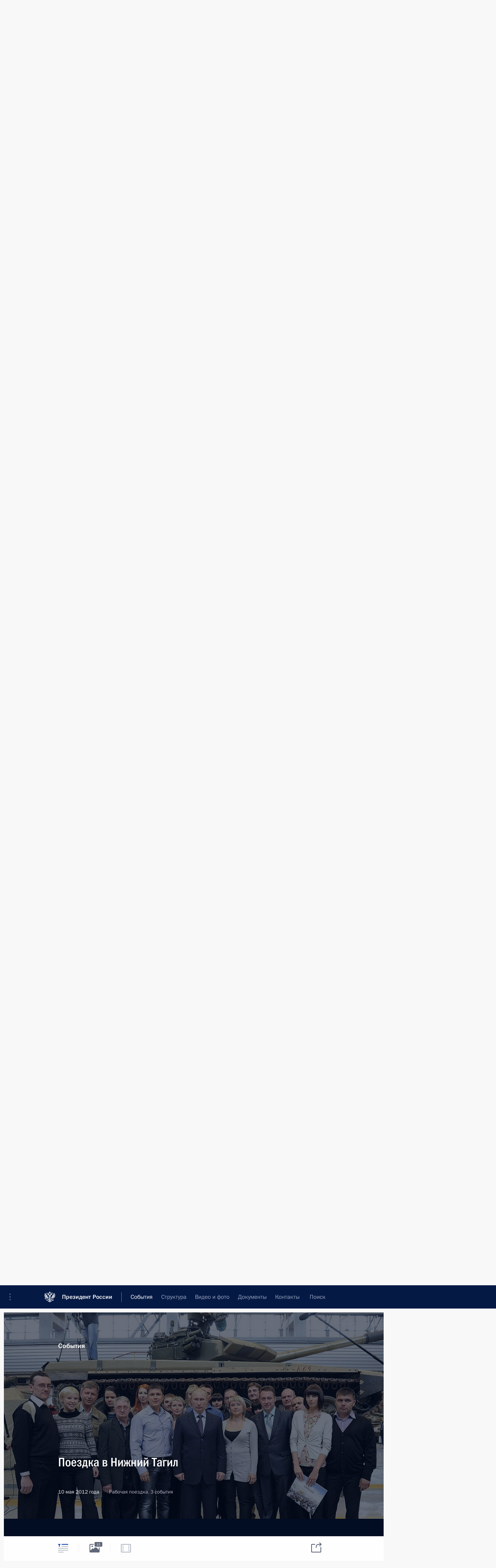

--- FILE ---
content_type: text/html; charset=UTF-8
request_url: http://kremlin.ru/events/president/trips/by-date/10.05.2012
body_size: 14506
content:
<!doctype html> <!--[if lt IE 7 ]> <html class="ie6" lang="ru"> <![endif]--> <!--[if IE 7 ]> <html class="ie7" lang="ru"> <![endif]--> <!--[if IE 8 ]> <html class="ie8" lang="ru"> <![endif]--> <!--[if IE 9 ]> <html class="ie9" lang="ru"> <![endif]--> <!--[if gt IE 8]><!--> <html lang="ru" class="no-js" itemscope="itemscope" xmlns="http://www.w3.org/1999/xhtml" itemtype="http://schema.org/CollectionPage" prefix="og: http://ogp.me/ns# video: http://ogp.me/ns/video# ya: http://webmaster.yandex.ru/vocabularies/"> <!--<![endif]--> <head> <meta charset="utf-8"/> <title itemprop="name">Поездки ∙ Президент ∙ События ∙ Президент России</title> <meta name="description" content="Новости, стенограммы, фото и видеозаписи, документы, подписанные Президентом России, информация о деятельности Администрации"/> <meta name="keywords" content=""/> <meta itemprop="inLanguage" content="ru"/> <meta name="msapplication-TileColor" content="#091a42"> <meta name="theme-color" content="#ffffff"> <meta name="theme-color" content="#091A42" />  <meta name="viewport" content="width=device-width,initial-scale=1,minimum-scale=0.7,ya-title=#061a44"/>  <meta name="apple-mobile-web-app-capable" content="yes"/> <meta name="apple-mobile-web-app-title" content="Президент России"/> <meta name="format-detection" content="telephone=yes"/> <meta name="apple-mobile-web-app-status-bar-style" content="default"/>  <meta name="msapplication-TileColor" content="#061a44"/> <meta name="msapplication-TileImage" content="/static/mstile-144x144.png"/> <meta name="msapplication-allowDomainApiCalls" content="true"/> <meta name="msapplication-starturl" content="/"/> <meta name="theme-color" content="#061a44"/> <meta name="application-name" content="Президент России"/>   <meta property="og:site_name" content="Президент России"/>  <meta name="twitter:site" content="@KremlinRussia"/>       <link rel="icon" type="image/png" href="/static/favicon-32x32.png" sizes="32x32"/>   <link rel="icon" type="image/png" href="/static/favicon-96x96.png" sizes="96x96"/>   <link rel="icon" type="image/png" href="/static/favicon-16x16.png" sizes="16x16"/>    <link rel="icon" type="image/png" href="/static/android-chrome-192x192.png" sizes="192x192"/> <link rel="manifest" href="/static/ru/manifest.json"/>         <link rel="apple-touch-icon" href="/static/apple-touch-icon-57x57.png" sizes="57x57"/>   <link rel="apple-touch-icon" href="/static/apple-touch-icon-60x60.png" sizes="60x60"/>   <link rel="apple-touch-icon" href="/static/apple-touch-icon-72x72.png" sizes="72x72"/>   <link rel="apple-touch-icon" href="/static/apple-touch-icon-76x76.png" sizes="76x76"/>   <link rel="apple-touch-icon" href="/static/apple-touch-icon-114x114.png" sizes="114x114"/>   <link rel="apple-touch-icon" href="/static/apple-touch-icon-120x120.png" sizes="120x120"/>   <link rel="apple-touch-icon" href="/static/apple-touch-icon-144x144.png" sizes="144x144"/>   <link rel="apple-touch-icon" href="/static/apple-touch-icon-152x152.png" sizes="152x152"/>   <link rel="apple-touch-icon" href="/static/apple-touch-icon-180x180.png" sizes="180x180"/>               <link rel="stylesheet" type="text/css" media="all" href="/static/css/screen.css?ba15e963ac"/> <link rel="stylesheet" href="/static/css/print.css" media="print"/>  <!--[if lt IE 9]> <link rel="stylesheet" href="/static/css/ie8.css"/> <script type="text/javascript" src="/static/js/vendor/html5shiv.js"></script> <script type="text/javascript" src="/static/js/vendor/respond.src.js"></script> <script type="text/javascript" src="/static/js/vendor/Konsole.js"></script> <![endif]--> <!--[if lte IE 9]> <link rel="stylesheet" href="/static/css/ie9.css"/> <script type="text/javascript" src="/static/js/vendor/ierange-m2.js"></script> <![endif]--> <!--[if lte IE 6]> <link rel="stylesheet" href="/static/css/ie6.css"/> <![endif]--> <link rel="alternate" type="text/html" hreflang="en" href="http://en.kremlin.ru/events/president/trips/by-date/10.05.2012"/>   <link rel="author" href="/about"/> <link rel="home" href="/"/> <link rel="search" href="/opensearch.xml" title="Президент России" type="application/opensearchdescription+xml"/> <script type="text/javascript">
window.config = {staticUrl: '/static/',mediaUrl: 'http://static.kremlin.ru/media/',internalDomains: 'kremlin.ru|uznai-prezidenta.ru|openkremlin.ru|президент.рф|xn--d1abbgf6aiiy.xn--p1ai'};
</script></head> <body class=""> <div class="header" itemscope="itemscope" itemtype="http://schema.org/WPHeader" role="banner"> <div class="topline topline__menu"> <a class="topline__toggleaside" accesskey="=" aria-label="Меню портала" role="button" href="#sidebar" title="Меню портала"><i></i></a> <div class="topline__in"> <a href="/" class="topline__head" rel="home" accesskey="1" data-title="Президент России"> <i class="topline__logo"></i>Президент России</a> <div class="topline__togglemore" data-url="/mobile-menu"> <i class="topline__togglemore_button"></i> </div> <div class="topline__more"> <nav aria-label="Основное меню"> <ul class="nav"><li class="nav__item" itemscope="itemscope" itemtype="http://schema.org/SiteNavigationElement"> <a href="/events/president/news" class="nav__link is-active" accesskey="2" itemprop="url"><span itemprop="name">События</span></a> </li><li class="nav__item" itemscope="itemscope" itemtype="http://schema.org/SiteNavigationElement"> <a href="/structure/president" class="nav__link" accesskey="3" itemprop="url"><span itemprop="name">Структура</span></a> </li><li class="nav__item" itemscope="itemscope" itemtype="http://schema.org/SiteNavigationElement"> <a href="/multimedia/video" class="nav__link" accesskey="4" itemprop="url"><span itemprop="name">Видео и фото</span></a> </li><li class="nav__item" itemscope="itemscope" itemtype="http://schema.org/SiteNavigationElement"> <a href="/acts/news" class="nav__link" accesskey="5" itemprop="url"><span itemprop="name">Документы</span></a> </li><li class="nav__item" itemscope="itemscope" itemtype="http://schema.org/SiteNavigationElement"> <a href="/contacts" class="nav__link" accesskey="6" itemprop="url"><span itemprop="name">Контакты</span></a> </li> <li class="nav__item last" itemscope="itemscope" itemtype="http://schema.org/SiteNavigationElement"> <a class="nav__link nav__link_search" href="/search" accesskey="7" itemprop="url" title="Глобальный поиск по сайту"> <span itemprop="name">Поиск</span> </a> </li>  </ul> </nav> </div> </div> </div>  <div class="search"> <ul class="search__filter"> <li class="search__filter__item is-active"> <a class="search_without_filter">Искать на сайте</a> </li>   <li class="search__filter__item bank_docs"><a href="/acts/bank">или по банку документов</a></li>  </ul> <div class="search__in">   <form name="search" class="form search__form simple_search" method="get" action="/search" tabindex="-1" role="search" aria-labelledby="search__form__input__label"> <fieldset>  <legend> <label for="search__form__input" class="search__title_main" id="search__form__input__label">Введите запрос для поиска</label> </legend>  <input type="hidden" name="section" class="search__section_value"/> <input type="hidden" name="since" class="search__since_value"/> <input type="hidden" name="till" class="search__till_value"/> <span class="form__field input_wrapper"> <input type="text" name="query" class="search__form__input" id="search__form__input" lang="ru" accesskey="-"  required="required" size="74" title="Введите запрос для поиска" autocomplete="off" data-autocomplete-words-url="/_autocomplete/words" data-autocomplete-url="/_autocomplete"/> <i class="search_icon"></i> <span class="text_overflow__limiter"></span> </span> <span class="form__field button__wrapper">  <button id="search-simple-search-button" class="submit search__form__button">Найти</button> </span> </fieldset> </form>     <form name="doc_search" class="form search__form docs_search" method="get" tabindex="-1" action="/acts/bank/search"> <fieldset> <legend> Поиск по документам </legend>  <div class="form__field form__field_medium"> <label for="doc_search-title-or-number-input"> Название документа или его номер </label> <input type="text" name="title" id="doc_search-title-or-number-input" class="input_doc"  lang="ru" autocomplete="off"/> </div> <div class="form__field form__field_medium"> <label for="doc_search-text-input">Текст в документе</label> <input type="text" name="query" id="doc_search-text-input"  lang="ru"/> </div> <div class="form__field form__fieldlong"> <label for="doc_search-type-select">Вид документа</label> <div class="select2_wrapper"> <select id="doc_search-type-select" name="type" class="select2 dropdown_select"> <option value="" selected="selected"> Все </option>  <option value="3">Указ</option>  <option value="4">Распоряжение</option>  <option value="5">Федеральный закон</option>  <option value="6">Федеральный конституционный закон</option>  <option value="7">Послание</option>  <option value="8">Закон Российской Федерации о поправке к Конституции Российской Федерации</option>  <option value="1">Кодекс</option>  </select> </div> </div> <div class="form__field form__field_halflonger"> <label id="doc_search-force-label"> Дата вступления в силу...</label>   <div class="search__form__date period">      <a href="#" role="button" aria-describedby="doc_search-force-label" class="dateblock" data-target="#doc_search-force_since-input" data-min="1991-01-01" data-max="2028-10-18" data-value="2026-01-22" data-start-value="1991-01-01" data-end-value="2028-10-18" data-range="true">  </a> <a class="clear_date_filter hidden" href="#clear" role="button" aria-label="Сбросить дату"><i></i></a> </div>  <input type="hidden" name="force_since" id="doc_search-force_since-input" /> <input type="hidden" name="force_till" id="doc_search-force_till-input" />      </div> <div class="form__field form__field_halflonger"> <label>или дата принятия</label>   <div class="search__form__date period">      <a href="#" role="button" aria-describedby="doc_search-date-label" class="dateblock" data-target="#doc_search-date_since-input" data-min="1991-01-01" data-max="2026-01-22" data-value="2026-01-22" data-start-value="1991-01-01" data-end-value="2026-01-22" data-range="true">  </a> <a class="clear_date_filter hidden" href="#clear" role="button" aria-label="Сбросить дату"><i></i></a> </div>  <input type="hidden" name="date_since" id="doc_search-date_since-input" /> <input type="hidden" name="date_till" id="doc_search-date_till-input" />      </div> <div class="form__field form__fieldshort"> <button type="submit" class="submit search__form__button"> Найти документ </button> </div> </fieldset> <div class="pravo_link">Официальный портал правовой информации <a href="http://pravo.gov.ru/" target="_blank">pravo.gov.ru</a> </div> </form>   </div> </div>  <div class="topline_nav_mobile"></div>  </div> <div class="main-wrapper"> <div class="subnav-view" role="complementary" aria-label="Дополнительное меню">      <div class="content content_subnav events">   <div class="wrapfix__holder"> <div class="wrapfix wrapfix_events">  <div class="content_top__wrap">  <div class="content__in">  <div role="navigation" aria-label="Подменю первого уровня"> <ul class="subnav"> president<li class="" itemscope="itemscope" itemtype="http://schema.org/SiteNavigationElement"> <a class="is-active " href="/events/president/news" itemprop="url"> <span itemprop="name">Президент</span> </a> </li><li class="" itemscope="itemscope" itemtype="http://schema.org/SiteNavigationElement"> <a class=" " href="/events/administration" itemprop="url"> <span itemprop="name">Администрация</span> </a> </li><li class="" itemscope="itemscope" itemtype="http://schema.org/SiteNavigationElement"> <a class=" " href="/events/state-council" itemprop="url"> <span itemprop="name">Государственный Совет</span> </a> </li><li class="" itemscope="itemscope" itemtype="http://schema.org/SiteNavigationElement"> <a class=" " href="/events/security-council" itemprop="url"> <span itemprop="name">Совет Безопасности</span> </a> </li><li class="is-last" itemscope="itemscope" itemtype="http://schema.org/SiteNavigationElement"> <a class=" " href="/events/councils" itemprop="url"> <span itemprop="name">Комиссии и советы</span> </a> </li></ul> </div> </div> <hr class="content__sep" aria-hidden="true"/> <div class="content__in">   <a class="dateblock" data-url="/events/president/trips/calendar/YEAR" data-date-url="/events/president/trips/by-date/DATE" data-max="2026-01-22" data-min="2000-01-01" data-format="mmmm, yyyy" data-value="2012-05-10" href="#focus" role="button"> <span class="special-hidden">Календарь:</span>Май, 2012</a>   <div role="navigation" aria-label="Подменю второго уровня"> <ul class="subnav subnav_secondary"><li class="" itemscope="itemscope" itemtype="http://schema.org/SiteNavigationElement"> <a class=" " href="/events/president/news" itemprop="url"> <span itemprop="name">Новости</span> </a> </li><li class="" itemscope="itemscope" itemtype="http://schema.org/SiteNavigationElement"> <a class=" " href="/events/president/transcripts" itemprop="url"> <span itemprop="name">Стенограммы</span> </a> </li><li class="" itemscope="itemscope" itemtype="http://schema.org/SiteNavigationElement"> <a class="is-active " href="/events/president/trips" itemprop="url"> <span itemprop="name">Поездки</span> </a> </li><li class="" itemscope="itemscope" itemtype="http://schema.org/SiteNavigationElement"> <a class=" " href="/events/president/letters" itemprop="url"> <span itemprop="name">Телеграммы</span> </a> </li><li class="is-last" itemscope="itemscope" itemtype="http://schema.org/SiteNavigationElement"> <a class=" is-special" href="/structure/president" itemprop="url"> <span itemprop="name">Сведения о Президенте</span> </a> </li></ul> </div> </div> <div class="gradient-shadow"></div>  </div> </div> </div>  </div> </div> <div class="wrapsite"> <div class="content-view" role="main"> <div class="content content_main" data-section="Поездки" data-section-href="/events/president/trips"> <div class="content__in"> <div class="events">    <a href="/events/president/trips/page/25" class="button button_white more more-prev" rel="prev" accesskey="p">Показать следующие материалы</a><div class="entry-content lister-page" role="list" data-url-template="/events/president/trips/page/PAGE" data-base-url="/events/president/trips" data-path="/events/president/trips/by-date/10.05.2012" data-page="26" data-pages="55"> <div class="hentry_trips media media_wide" role="listitem" data-id="15551" id="trips-15551" itemscope="itemscope" itemtype="http://schema.org/NewsArticle"> <div class="media__top"> <a href="/events/president/trips/15551" class="media__linkread"></a> <h2 class="media__title" itemprop="name"><a
                href="/events/president/trips/15551">Визит в Узбекистан</a></h2> <div class="media__meta"> <div class="media__type"><a href="/catalog/countries">Мир</a></div> <time class="media__published dt-published" datetime="2012-06-04" itemprop="datePublished">4 июня 2012 года</time> <div class="media__place">Зарубежный визит</div> <div class="media__data"> 2 события</div> </div> </div> <div class="trips__image_wrapper"> <div class="trips__count unselectable" data-url="/events/president/trips/15551/_slider" hidden="hidden"> <div class="photo_counter">2</div> <span class="trips_caption_counter hidden">Все события поездки</span> <div class="trips_loader"></div> </div> <a href="/events/president/trips/15551"> <div class="hentry__image">  <img    src="http://static.kremlin.ru/media/events/photos/medium/8RIvoLTwliNkO1k0j2E9UAAbhdCJA0F4.jpeg" srcset="http://static.kremlin.ru/media/events/photos/medium2x/MANsvqr9XtnKp6Jmxq0KgZqf9mKlQvbN.jpeg 2x" style="background:rgb(244, 255, 255);background:linear-gradient(0deg, #f4ffff 0%, rgba(244,255,255,0) 100%),linear-gradient(90deg, #1b192a 0%, rgba(27,25,42,0) 100%),linear-gradient(180deg, #8a7550 0%, rgba(138,117,80,0) 100%),linear-gradient(270deg, #4491ea 0%, rgba(68,145,234,0) 100%);"    width="680" height="420"  alt="С Президентом Узбекистана Исламом Каримовым." itemprop="image"/>  </div> </a> </div> </div> <hr class="sep"/><div class="hentry_trips media media_wide" role="listitem" data-id="15527" id="trips-15527" itemscope="itemscope" itemtype="http://schema.org/NewsArticle"> <div class="media__top"> <a href="/events/president/trips/15527" class="media__linkread"></a> <h2 class="media__title" itemprop="name"><a
                href="/events/president/trips/15527">Визит во Францию</a></h2> <div class="media__meta"> <div class="media__type"><a href="/catalog/countries">Мир</a></div> <time class="media__published dt-published" datetime="2012-06-01" itemprop="datePublished">1 июня 2012 года</time> <div class="media__place">Зарубежный визит</div> <div class="media__data"> 1 событие</div> </div> </div> <div class="trips__image_wrapper"> <div class="trips__count unselectable" data-url="/events/president/trips/15527/_slider" hidden="hidden"> <div class="photo_counter">1</div> <span class="trips_caption_counter hidden">Все события поездки</span> <div class="trips_loader"></div> </div> <a href="/events/president/trips/15527"> <div class="hentry__image">  <img    src="http://static.kremlin.ru/media/events/photos/medium/cpd325ChPNTAel928VnUSAflFxFtSLLp.jpeg" srcset="http://static.kremlin.ru/media/events/photos/medium2x/82R4jUcX64JBWY1DNEmO3OZ2xNKAC7Bh.jpeg 2x" style="background:rgb(45, 45, 55);background:linear-gradient(0deg, #2d2d37 0%, rgba(45,45,55,0) 100%),linear-gradient(180deg, #ceb070 0%, rgba(206,176,112,0) 100%),linear-gradient(90deg, #6d81c6 0%, rgba(109,129,198,0) 100%),linear-gradient(270deg, #fcfaec 0%, rgba(252,250,236,0) 100%);"    width="680" height="420"  alt="На пресс-конференции по итогам российско-французских переговоров. С Президентом Франции Франсуа Олландом." itemprop="image"/>  </div> </a> </div> </div><div class="hentry_trips media media_wide" role="listitem" data-id="15526" id="trips-15526" itemscope="itemscope" itemtype="http://schema.org/NewsArticle"> <div class="media__top"> <a href="/events/president/trips/15526" class="media__linkread"></a> <h2 class="media__title" itemprop="name"><a
                href="/events/president/trips/15526">Визит в Германию</a></h2> <div class="media__meta"> <div class="media__type"><a href="/catalog/countries">Мир</a></div> <time class="media__published dt-published" datetime="2012-06-01" itemprop="datePublished">1 июня 2012 года</time> <div class="media__place">Зарубежный визит</div> <div class="media__data"> 1 событие</div> </div> </div> <div class="trips__image_wrapper"> <div class="trips__count unselectable" data-url="/events/president/trips/15526/_slider" hidden="hidden"> <div class="photo_counter">1</div> <span class="trips_caption_counter hidden">Все события поездки</span> <div class="trips_loader"></div> </div> <a href="/events/president/trips/15526"> <div class="hentry__image">  <img    src="http://static.kremlin.ru/media/events/photos/medium/NdjuWwIujEtzmn377iJK8ARsfAPPpxSh.jpeg" srcset="http://static.kremlin.ru/media/events/photos/medium2x/IgXl957y3c5MOJ4VT0ryPGgk2KXHSFGy.jpeg 2x" style="background:rgb(251, 147, 143);background:linear-gradient(0deg, #fb938f 0%, rgba(251,147,143,0) 100%),linear-gradient(90deg, #2b2f36 0%, rgba(43,47,54,0) 100%),linear-gradient(180deg, #afb48a 0%, rgba(175,180,138,0) 100%),linear-gradient(270deg, #708953 0%, rgba(112,137,83,0) 100%);"    width="680" height="420"  alt="Официальная церемония встречи Президента России. С Федеральным канцлером Германии Ангелой Меркель." itemprop="image"/>  </div> </a> </div> </div><div class="hentry_trips media media_wide" role="listitem" data-id="15522" id="trips-15522" itemscope="itemscope" itemtype="http://schema.org/NewsArticle"> <div class="media__top"> <a href="/events/president/trips/15522" class="media__linkread"></a> <h2 class="media__title" itemprop="name"><a
                href="/events/president/trips/15522">Визит в Белоруссию</a></h2> <div class="media__meta"> <div class="media__type"><a href="/catalog/countries">Мир</a></div> <time class="media__published dt-published" datetime="2012-05-31" itemprop="datePublished">31 мая − 1 июня 2012 года</time> <div class="media__place">Зарубежный визит</div> <div class="media__data"> 1 событие</div> </div> </div> <div class="trips__image_wrapper"> <div class="trips__count unselectable" data-url="/events/president/trips/15522/_slider" hidden="hidden"> <div class="photo_counter">1</div> <span class="trips_caption_counter hidden">Все события поездки</span> <div class="trips_loader"></div> </div> <a href="/events/president/trips/15522"> <div class="hentry__image">  <img    src="http://static.kremlin.ru/media/events/photos/medium/6H1YFMbmCliDOV4bPXjf87KNh4J6qG4e.jpeg" srcset="http://static.kremlin.ru/media/events/photos/medium2x/mrA3bVeF9xOvzRn1rAXcFBqNfPdHhryH.jpeg 2x" style="background:rgb(213, 231, 255);background:linear-gradient(180deg, #d5e7ff 0%, rgba(213,231,255,0) 100%),linear-gradient(270deg, #82848f 0%, rgba(130,132,143,0) 100%),linear-gradient(0deg, #d04f68 0%, rgba(208,79,104,0) 100%),linear-gradient(90deg, #232431 0%, rgba(35,36,49,0) 100%);"    width="680" height="420"  alt="Официальная церемония встречи. С Президентом Белоруссии Александром Лукашенко." itemprop="image"/>  </div> </a> </div> </div><div class="hentry_trips media media_wide" role="listitem" data-id="15317" id="trips-15317" itemscope="itemscope" itemtype="http://schema.org/NewsArticle"> <div class="media__top"> <a href="/events/president/trips/15317" class="media__linkread"></a> <h2 class="media__title" itemprop="name"><a
                href="/events/president/trips/15317">Поездка в Сочи</a></h2> <div class="media__meta"> <div class="media__type"><a href="/catalog/regions">Россия</a></div> <time class="media__published dt-published" datetime="2012-05-11" itemprop="datePublished">11 мая 2012 года</time> <div class="media__place">Рабочая поездка</div> <div class="media__data"> 2 события</div> </div> </div> <div class="trips__image_wrapper"> <div class="trips__count unselectable" data-url="/events/president/trips/15317/_slider" hidden="hidden"> <div class="photo_counter">2</div> <span class="trips_caption_counter hidden">Все события поездки</span> <div class="trips_loader"></div> </div> <a href="/events/president/trips/15317"> <div class="hentry__image">  <img    src="http://static.kremlin.ru/media/events/photos/medium/pAELBg3IXFEKTt5U5L7a6OAIBy4A8Gdg.jpeg" srcset="http://static.kremlin.ru/media/events/photos/medium2x/QzzgJ3toz0umr1H1BA7q48Sh6G0OydWd.jpeg 2x" style="background:rgb(227, 209, 162);background:linear-gradient(0deg, #e3d1a2 0%, rgba(227,209,162,0) 100%),linear-gradient(90deg, #abb081 0%, rgba(171,176,129,0) 100%),linear-gradient(270deg, #34394c 0%, rgba(52,57,76,0) 100%),linear-gradient(180deg, #7a825b 0%, rgba(122,130,91,0) 100%);"    width="680" height="420"  alt="Совещание о ходе подготовки к проведению Олимпийских игр в Сочи." itemprop="image"/>  </div> </a> </div> </div><div class="hentry_trips media media_wide" role="listitem" data-id="15287" id="trips-15287" itemscope="itemscope" itemtype="http://schema.org/NewsArticle"> <div class="media__top"> <a href="/events/president/trips/15287" class="media__linkread"></a> <h2 class="media__title" itemprop="name"><a
                href="/events/president/trips/15287">Поездка в Нижний Тагил</a></h2> <div class="media__meta"> <div class="media__type"><a href="/catalog/regions">Россия</a></div> <time class="media__published dt-published" datetime="2012-05-10" itemprop="datePublished">10 мая 2012 года</time> <div class="media__place">Рабочая поездка</div> <div class="media__data"> 3 события</div> </div> </div> <div class="trips__image_wrapper"> <div class="trips__count unselectable" data-url="/events/president/trips/15287/_slider" hidden="hidden"> <div class="photo_counter">3</div> <span class="trips_caption_counter hidden">Все события поездки</span> <div class="trips_loader"></div> </div> <a href="/events/president/trips/15287"> <div class="hentry__image">  <img    src="http://static.kremlin.ru/media/events/photos/medium/Sg9WHjB9AIWYYbQs2eXMJEg11gRnn5a0.jpeg" srcset="http://static.kremlin.ru/media/events/photos/medium2x/veJsw3GzpEcuHS1pTmWeUEtUpwQRpApW.jpeg 2x" style="background:rgb(201, 209, 214);background:linear-gradient(180deg, #c9d1d6 0%, rgba(201,209,214,0) 100%),linear-gradient(270deg, #76715e 0%, rgba(118,113,94,0) 100%),linear-gradient(90deg, #32271e 0%, rgba(50,39,30,0) 100%),linear-gradient(0deg, #61483a 0%, rgba(97,72,58,0) 100%);"    width="680" height="420"  alt="С рабочими научно-производственной корпорации «Уралвагонзавод»." itemprop="image"/>  </div> </a> </div> </div><div class="hentry_trips media media_wide" role="listitem" data-id="15075" id="trips-15075" itemscope="itemscope" itemtype="http://schema.org/NewsArticle"> <div class="media__top"> <a href="/events/president/trips/15075" class="media__linkread"></a> <h2 class="media__title" itemprop="name"><a
                href="/events/president/trips/15075">Поездка в Ленинградскую область</a></h2> <div class="media__meta"> <div class="media__type"><a href="/catalog/regions">Россия</a></div> <time class="media__published dt-published" datetime="2012-04-19" itemprop="datePublished">19 апреля 2012 года</time> <div class="media__place">Рабочая поездка</div> <div class="media__data"> 2 события</div> </div> </div> <div class="trips__image_wrapper"> <div class="trips__count unselectable" data-url="/events/president/trips/15075/_slider" hidden="hidden"> <div class="photo_counter">2</div> <span class="trips_caption_counter hidden">Все события поездки</span> <div class="trips_loader"></div> </div> <a href="/events/president/trips/15075"> <div class="hentry__image">  <img    src="http://static.kremlin.ru/media/events/photos/medium/zWRgCe5QWH88ax3mq9AzTZ5zOW4u9AHs.jpeg" srcset="http://static.kremlin.ru/media/events/photos/medium2x/SCA7qoAjQrkzq4Y6rcTyYGmkeYV3c4Fu.jpeg 2x" style="background:rgb(163, 176, 131);background:linear-gradient(0deg, #a3b083 0%, rgba(163,176,131,0) 100%),linear-gradient(270deg, #839364 0%, rgba(131,147,100,0) 100%),linear-gradient(90deg, #dfe4e9 0%, rgba(223,228,233,0) 100%),linear-gradient(180deg, #2f304f 0%, rgba(47,48,79,0) 100%);"    width="680" height="420"  alt="Во время посещения лицея № 126." itemprop="image"/>  </div> </a> </div> </div><div class="hentry_trips media media_wide" role="listitem" data-id="14957" id="trips-14957" itemscope="itemscope" itemtype="http://schema.org/NewsArticle"> <div class="media__top"> <a href="/events/president/trips/14957" class="media__linkread"></a> <h2 class="media__title" itemprop="name"><a
                href="/events/president/trips/14957">Поездка в Мурманскую область</a></h2> <div class="media__meta"> <div class="media__type"><a href="/catalog/regions">Россия</a></div> <time class="media__published dt-published" datetime="2012-04-06" itemprop="datePublished">6 апреля 2012 года</time> <div class="media__place">Рабочая поездка</div> <div class="media__data"> 2 события</div> </div> </div> <div class="trips__image_wrapper"> <div class="trips__count unselectable" data-url="/events/president/trips/14957/_slider" hidden="hidden"> <div class="photo_counter">2</div> <span class="trips_caption_counter hidden">Все события поездки</span> <div class="trips_loader"></div> </div> <a href="/events/president/trips/14957"> <div class="hentry__image">  <img    src="http://static.kremlin.ru/media/events/photos/medium/8J01ZcsYLq8lOySu2w4MnwsnIuLAKFB8.jpeg" srcset="http://static.kremlin.ru/media/events/photos/medium2x/dAhO4RYmajh6077jslooYEANtpOZmcUN.jpeg 2x" style="background:rgb(28, 26, 39);background:linear-gradient(90deg, #1c1a27 0%, rgba(28,26,39,0) 100%),linear-gradient(180deg, #b0b7a9 0%, rgba(176,183,169,0) 100%),linear-gradient(0deg, #736059 0%, rgba(115,96,89,0) 100%),linear-gradient(270deg, #fff4e9 0%, rgba(255,244,233,0) 100%);"    width="680" height="420"  alt="С работниками горно-обогатительного предприятия «Апатит»." itemprop="image"/>  </div> </a> </div> </div><div class="hentry_trips media media_wide" role="listitem" data-id="14872" id="trips-14872" itemscope="itemscope" itemtype="http://schema.org/NewsArticle"> <div class="media__top"> <a href="/events/president/trips/14872" class="media__linkread"></a> <h2 class="media__title" itemprop="name"><a
                href="/events/president/trips/14872">Саммит БРИКС</a></h2> <div class="media__meta"> <div class="media__type"><a href="/catalog/countries">Мир</a></div> <time class="media__published dt-published" datetime="2012-03-28" itemprop="datePublished">28 − 29 марта 2012 года</time> <div class="media__place">Зарубежный визит</div> <div class="media__data"> 6 событий</div> </div> </div> <div class="trips__image_wrapper"> <div class="trips__count unselectable" data-url="/events/president/trips/14872/_slider" hidden="hidden"> <div class="photo_counter">6</div> <span class="trips_caption_counter hidden">Все события поездки</span> <div class="trips_loader"></div> </div> <a href="/events/president/trips/14872"> <div class="hentry__image">  <img    src="http://static.kremlin.ru/media/events/photos/medium/e4JaSfzQ6kjlZM3sJgBaBMhoFXAmqYas.jpeg" srcset="http://static.kremlin.ru/media/events/photos/medium2x/eTwHDeri1Nx63Y1gkZqyeOp1Vq5GyoeE.jpeg 2x" style="background:rgb(181, 191, 201);background:linear-gradient(270deg, #b5bfc9 0%, rgba(181,191,201,0) 100%),linear-gradient(180deg, #171d21 0%, rgba(23,29,33,0) 100%),linear-gradient(90deg, #5b8a70 0%, rgba(91,138,112,0) 100%),linear-gradient(0deg, #ff1727 0%, rgba(255,23,39,0) 100%);"    width="680" height="420"  alt="Участники саммита БРИКС: Президент Бразилии Дилма Роуссефф, Дмитрий Медведев, Премьер-министр Индии Манмохан Сингх, Председатель Китайской Народной Республики Ху Цзиньтао и Президент Южно-Африканской Республики Джейкоб Зума." itemprop="image"/>  </div> </a> </div> </div><div class="hentry_trips media media_wide" role="listitem" data-id="14860" id="trips-14860" itemscope="itemscope" itemtype="http://schema.org/NewsArticle"> <div class="media__top"> <a href="/events/president/trips/14860" class="media__linkread"></a> <h2 class="media__title" itemprop="name"><a
                href="/events/president/trips/14860">Саммит по ядерной безопасности</a></h2> <div class="media__meta"> <div class="media__type"><a href="/catalog/countries">Мир</a></div> <time class="media__published dt-published" datetime="2012-03-27" itemprop="datePublished">27 марта 2012 года</time> <div class="media__place">Зарубежный визит</div> <div class="media__data"> 7 событий</div> </div> </div> <div class="trips__image_wrapper"> <div class="trips__count unselectable" data-url="/events/president/trips/14860/_slider" hidden="hidden"> <div class="photo_counter">7</div> <span class="trips_caption_counter hidden">Все события поездки</span> <div class="trips_loader"></div> </div> <a href="/events/president/trips/14860"> <div class="hentry__image">  <img    src="http://static.kremlin.ru/media/events/photos/medium/N5NtbBBj6iURllYuTgI1VfmkiyOh9wA5.jpeg" srcset="http://static.kremlin.ru/media/events/photos/medium2x/JYP4CZ8eiiIngqtijaT76mOYTi0MOb6h.jpeg 2x" style="background:rgb(111, 94, 76);background:linear-gradient(270deg, #6f5e4c 0%, rgba(111,94,76,0) 100%),linear-gradient(0deg, #273a52 0%, rgba(39,58,82,0) 100%),linear-gradient(180deg, #918781 0%, rgba(145,135,129,0) 100%),linear-gradient(90deg, #b8ac91 0%, rgba(184,172,145,0) 100%);"    width="680" height="420"  alt="Участники саммита по ядерной безопасности." itemprop="image"/>  </div> </a> </div> </div><div class="hentry_trips media media_wide" role="listitem" data-id="14826" id="trips-14826" itemscope="itemscope" itemtype="http://schema.org/NewsArticle"> <div class="media__top"> <a href="/events/president/trips/14826" class="media__linkread"></a> <h2 class="media__title" itemprop="name"><a
                href="/events/president/trips/14826">Поездка во Владимирскую область</a></h2> <div class="media__meta"> <div class="media__type"><a href="/catalog/regions">Россия</a></div> <time class="media__published dt-published" datetime="2012-03-21" itemprop="datePublished">21 марта 2012 года</time> <div class="media__place">Рабочая поездка</div> <div class="media__data"> 3 события</div> </div> </div> <div class="trips__image_wrapper"> <div class="trips__count unselectable" data-url="/events/president/trips/14826/_slider" hidden="hidden"> <div class="photo_counter">3</div> <span class="trips_caption_counter hidden">Все события поездки</span> <div class="trips_loader"></div> </div> <a href="/events/president/trips/14826"> <div class="hentry__image">  <img    src="http://static.kremlin.ru/media/events/photos/medium/pS3TOxAl2zQAbFncKECssWhJo0mgADAG.jpeg" srcset="http://static.kremlin.ru/media/events/photos/medium2x/Mog4jyS6h1NVxgO76Sjns6LhHg7PVIMF.jpeg 2x" style="background:rgb(218, 223, 229);background:linear-gradient(270deg, #dadfe5 0%, rgba(218,223,229,0) 100%),linear-gradient(90deg, #2245ab 0%, rgba(34,69,171,0) 100%),linear-gradient(0deg, #8c877c 0%, rgba(140,135,124,0) 100%),linear-gradient(180deg, #f4900e 0%, rgba(244,144,14,0) 100%);"    width="680" height="420"  alt="Во время посещения биотехнологического центра «Генериум»." itemprop="image"/>  </div> </a> </div> </div><div class="hentry_trips media media_wide" role="listitem" data-id="14785" id="trips-14785" itemscope="itemscope" itemtype="http://schema.org/NewsArticle"> <div class="media__top"> <a href="/events/president/trips/14785" class="media__linkread"></a> <h2 class="media__title" itemprop="name"><a
                href="/events/president/trips/14785">Поездка в Самарскую область</a></h2> <div class="media__meta"> <div class="media__type"><a href="/catalog/regions">Россия</a></div> <time class="media__published dt-published" datetime="2012-03-15" itemprop="datePublished">15 марта 2012 года</time> <div class="media__place">Рабочая поездка</div> <div class="media__data"> 3 события</div> </div> </div> <div class="trips__image_wrapper"> <div class="trips__count unselectable" data-url="/events/president/trips/14785/_slider" hidden="hidden"> <div class="photo_counter">3</div> <span class="trips_caption_counter hidden">Все события поездки</span> <div class="trips_loader"></div> </div> <a href="/events/president/trips/14785"> <div class="hentry__image">  <img    src="http://static.kremlin.ru/media/events/photos/medium/irxB6gRWyHBP1eTARXEInQNO5ITAcohn.jpeg" srcset="http://static.kremlin.ru/media/events/photos/medium2x/rYPws1dbACQ43WiuB1WIDALLhjApODLg.jpeg 2x" style="background:rgb(118, 113, 91);background:linear-gradient(90deg, #76715b 0%, rgba(118,113,91,0) 100%),linear-gradient(270deg, #e5e2cf 0%, rgba(229,226,207,0) 100%),linear-gradient(180deg, #1c358e 0%, rgba(28,53,142,0) 100%),linear-gradient(0deg, #a80506 0%, rgba(168,5,6,0) 100%);"    width="680" height="420"  alt="Во время осмотра мобильного комплекса для осуществления приёма обращений и жалоб граждан в рамках работы мобильной приёмной Президента в отдалённых населённых пунктах." itemprop="image"/>  </div> </a> </div> </div><div class="hentry_trips media media_wide" role="listitem" data-id="14750" id="trips-14750" itemscope="itemscope" itemtype="http://schema.org/NewsArticle"> <div class="media__top"> <a href="/events/president/trips/14750" class="media__linkread"></a> <h2 class="media__title" itemprop="name"><a
                href="/events/president/trips/14750">Поездка в Краснодарский край</a></h2> <div class="media__meta"> <div class="media__type"><a href="/catalog/regions">Россия</a></div> <time class="media__published dt-published" datetime="2012-03-11" itemprop="datePublished">11 марта 2012 года</time> <div class="media__place">Рабочая поездка</div> <div class="media__data"> 3 события</div> </div> </div> <div class="trips__image_wrapper"> <div class="trips__count unselectable" data-url="/events/president/trips/14750/_slider" hidden="hidden"> <div class="photo_counter">3</div> <span class="trips_caption_counter hidden">Все события поездки</span> <div class="trips_loader"></div> </div> <a href="/events/president/trips/14750"> <div class="hentry__image">  <img    src="http://static.kremlin.ru/media/events/photos/medium/GuGhdq3EgC8kRHR35ysKVsqH7Kck9ZO6.jpeg" srcset="http://static.kremlin.ru/media/events/photos/medium2x/9K349LcSXtGw4WD7A7Ha1LnbfjXZpA8L.jpeg 2x" style="background:rgb(148, 178, 206);background:linear-gradient(270deg, #94b2ce 0%, rgba(148,178,206,0) 100%),linear-gradient(90deg, #200407 0%, rgba(32,4,7,0) 100%),linear-gradient(180deg, #f2f6fc 0%, rgba(242,246,252,0) 100%),linear-gradient(0deg, #586073 0%, rgba(88,96,115,0) 100%);"    width="680" height="420"  alt="На плато Лаго-Наки." itemprop="image"/>  </div> </a> </div> </div><div class="hentry_trips media media_wide" role="listitem" data-id="14616" id="trips-14616" itemscope="itemscope" itemtype="http://schema.org/NewsArticle"> <div class="media__top"> <a href="/events/president/trips/14616" class="media__linkread"></a> <h2 class="media__title" itemprop="name"><a
                href="/events/president/trips/14616">Поездка в Чувашию</a></h2> <div class="media__meta"> <div class="media__type"><a href="/catalog/regions">Россия</a></div> <time class="media__published dt-published" datetime="2012-02-27" itemprop="datePublished">27 февраля 2012 года</time> <div class="media__place">Рабочая поездка</div> <div class="media__data"> 4 события</div> </div> </div> <div class="trips__image_wrapper"> <div class="trips__count unselectable" data-url="/events/president/trips/14616/_slider" hidden="hidden"> <div class="photo_counter">4</div> <span class="trips_caption_counter hidden">Все события поездки</span> <div class="trips_loader"></div> </div> <a href="/events/president/trips/14616"> <div class="hentry__image">  <img    src="http://static.kremlin.ru/media/events/photos/medium/xru6XAonCBKGAGm2c90Nb3KZmjAhsyHI.jpeg" srcset="http://static.kremlin.ru/media/events/photos/medium2x/eWNVDoPDjVinNvNvRCeYEPN0tKnWO02Q.jpeg 2x" style="background:rgb(187, 144, 113);background:linear-gradient(0deg, #bb9071 0%, rgba(187,144,113,0) 100%),linear-gradient(90deg, #232533 0%, rgba(35,37,51,0) 100%),linear-gradient(180deg, #54403c 0%, rgba(84,64,60,0) 100%),linear-gradient(270deg, #7b7072 0%, rgba(123,112,114,0) 100%);"    width="680" height="420"  alt="Ученики седьмого класса чебоксарской гимназии №5 взяли у Президента интервью для школьных газеты и телевидения." itemprop="image"/>  </div> </a> </div> </div><div class="hentry_trips media media_wide" role="listitem" data-id="14559" id="trips-14559" itemscope="itemscope" itemtype="http://schema.org/NewsArticle"> <div class="media__top"> <a href="/events/president/trips/14559" class="media__linkread"></a> <h2 class="media__title" itemprop="name"><a
                href="/events/president/trips/14559">Поездка в Саратовскую область</a></h2> <div class="media__meta"> <div class="media__type"><a href="/catalog/regions">Россия</a></div> <time class="media__published dt-published" datetime="2012-02-21" itemprop="datePublished">21 февраля 2012 года</time> <div class="media__place">Рабочая поездка</div> <div class="media__data"> 4 события</div> </div> </div> <div class="trips__image_wrapper"> <div class="trips__count unselectable" data-url="/events/president/trips/14559/_slider" hidden="hidden"> <div class="photo_counter">4</div> <span class="trips_caption_counter hidden">Все события поездки</span> <div class="trips_loader"></div> </div> <a href="/events/president/trips/14559"> <div class="hentry__image">  <img    src="http://static.kremlin.ru/media/events/photos/medium/maHWdxdTcY6obi4y1FC14nBJohuNBVHp.jpeg" srcset="http://static.kremlin.ru/media/events/photos/medium2x/e8BsAv8NXUSwJiY4swEUZROQchXcokxZ.jpeg 2x" style="background:rgb(135, 128, 99);background:linear-gradient(0deg, #878063 0%, rgba(135,128,99,0) 100%),linear-gradient(270deg, #d4d1c5 0%, rgba(212,209,197,0) 100%),linear-gradient(90deg, #c33808 0%, rgba(195,56,8,0) 100%),linear-gradient(180deg, #2b303a 0%, rgba(43,48,58,0) 100%);"    width="680" height="420"  alt="На церемонии, посвящённой заступлению 626-го ракетного полка на боевое дежурство. С Министром обороны Анатолием Сердюковым и командующим Ракетными войсками стратегического назначения Сергеем Каракаевым (слева)." itemprop="image"/>  </div> </a> </div> </div><div class="hentry_trips media media_wide" role="listitem" data-id="14305" id="trips-14305" itemscope="itemscope" itemtype="http://schema.org/NewsArticle"> <div class="media__top"> <a href="/events/president/trips/14305" class="media__linkread"></a> <h2 class="media__title" itemprop="name"><a
                href="/events/president/trips/14305">Поездка в Мордовию</a></h2> <div class="media__meta"> <div class="media__type"><a href="/catalog/regions">Россия</a></div> <time class="media__published dt-published" datetime="2012-01-16" itemprop="datePublished">16 января 2012 года</time> <div class="media__place">Рабочая поездка</div> <div class="media__data"> 2 события</div> </div> </div> <div class="trips__image_wrapper"> <div class="trips__count unselectable" data-url="/events/president/trips/14305/_slider" hidden="hidden"> <div class="photo_counter">2</div> <span class="trips_caption_counter hidden">Все события поездки</span> <div class="trips_loader"></div> </div> <a href="/events/president/trips/14305"> <div class="hentry__image">  <img    src="http://static.kremlin.ru/media/events/photos/medium/aDv55pFNWAMoY10AQcJ1rfOEoWrOADQX.jpeg" srcset="http://static.kremlin.ru/media/events/photos/medium2x/ZnALwJOrFAS0NA7iFFltQxbNIkin26iS.jpeg 2x" style="background:rgb(58, 59, 122);background:linear-gradient(90deg, #3a3b7a 0%, rgba(58,59,122,0) 100%),linear-gradient(180deg, #8092b4 0%, rgba(128,146,180,0) 100%),linear-gradient(270deg, #f9ebde 0%, rgba(249,235,222,0) 100%),linear-gradient(0deg, #901109 0%, rgba(144,17,9,0) 100%);"    width="680" height="420"  alt="Посещение информационно-вычислительного комплекса «Технопарк-Мордовия». С Главой Республики Мордовия Николаем Меркушкиным (справа)." itemprop="image"/>  </div> </a> </div> </div><div class="hentry_trips media media_wide" role="listitem" data-id="14227" id="trips-14227" itemscope="itemscope" itemtype="http://schema.org/NewsArticle"> <div class="media__top"> <a href="/events/president/trips/14227" class="media__linkread"></a> <h2 class="media__title" itemprop="name"><a
                href="/events/president/trips/14227">Поездка в Иваново</a></h2> <div class="media__meta"> <div class="media__type"><a href="/catalog/regions">Россия</a></div> <time class="media__published dt-published" datetime="2012-01-07" itemprop="datePublished">7 января 2012 года</time> <div class="media__place">Рабочая поездка</div> <div class="media__data"> 1 событие</div> </div> </div> <div class="trips__image_wrapper"> <div class="trips__count unselectable" data-url="/events/president/trips/14227/_slider" hidden="hidden"> <div class="photo_counter">1</div> <span class="trips_caption_counter hidden">Все события поездки</span> <div class="trips_loader"></div> </div> <a href="/events/president/trips/14227"> <div class="hentry__image">  <img    src="http://static.kremlin.ru/media/events/photos/medium/6lL5xPMOiR8i1NSLJHz287QzM5epOJxL.jpeg" srcset="http://static.kremlin.ru/media/events/photos/medium2x/t7IU0O6Z5iyMm9T5P840KSfDdJ7qAnll.jpeg 2x" style="background:rgb(226, 220, 193);background:linear-gradient(270deg, #e2dcc1 0%, rgba(226,220,193,0) 100%),linear-gradient(90deg, #a68174 0%, rgba(166,129,116,0) 100%),linear-gradient(180deg, #293020 0%, rgba(41,48,32,0) 100%),linear-gradient(0deg, #495053 0%, rgba(73,80,83,0) 100%);"    width="680" height="420"  alt="Посещение ивановского детского дома №3." itemprop="image"/>  </div> </a> </div> </div><div class="hentry_trips media media_wide" role="listitem" data-id="14013" id="trips-14013" itemscope="itemscope" itemtype="http://schema.org/NewsArticle"> <div class="media__top"> <a href="/events/president/trips/14013" class="media__linkread"></a> <h2 class="media__title" itemprop="name"><a
                href="/events/president/trips/14013">Саммит Россия – Европейский союз</a></h2> <div class="media__meta"> <div class="media__type"><a href="/catalog/countries">Мир</a></div> <time class="media__published dt-published" datetime="2011-12-15" itemprop="datePublished">15 декабря 2011 года</time> <div class="media__place">Зарубежный визит</div> <div class="media__data"> 2 события</div> </div> </div> <div class="trips__image_wrapper"> <div class="trips__count unselectable" data-url="/events/president/trips/14013/_slider" hidden="hidden"> <div class="photo_counter">2</div> <span class="trips_caption_counter hidden">Все события поездки</span> <div class="trips_loader"></div> </div> <a href="/events/president/trips/14013"> <div class="hentry__image">  <img    src="http://static.kremlin.ru/media/events/photos/medium/j2HsMGk0BlOTGh8CAo52hKAHRWPlFcu5.jpeg" srcset="http://static.kremlin.ru/media/events/photos/medium2x/Uzj7em6t815pcqqDYQ4wAcBsqsDcH0xJ.jpeg 2x" style="background:rgb(214, 208, 236);background:linear-gradient(270deg, #d6d0ec 0%, rgba(214,208,236,0) 100%),linear-gradient(0deg, #9b94c0 0%, rgba(155,148,192,0) 100%),linear-gradient(90deg, #787193 0%, rgba(120,113,147,0) 100%),linear-gradient(180deg, #3c324f 0%, rgba(60,50,79,0) 100%);"    width="680" height="420"  alt="С Председателем Европейского совета Херманом Ван Ромпёем (слева) и Председателем Европейской комиссии Жозе Мануэлом Баррозу перед началом рабочего заседания участников саммита Россия – Европейский союз." itemprop="image"/>  </div> </a> </div> </div><div class="hentry_trips media media_wide" role="listitem" data-id="13923" id="trips-13923" itemscope="itemscope" itemtype="http://schema.org/NewsArticle"> <div class="media__top"> <a href="/events/president/trips/13923" class="media__linkread"></a> <h2 class="media__title" itemprop="name"><a
                href="/events/president/trips/13923">Официальный визит в Чехию</a></h2> <div class="media__meta"> <div class="media__type"><a href="/catalog/countries">Мир</a></div> <time class="media__published dt-published" datetime="2011-12-07" itemprop="datePublished">7 − 8 декабря 2011 года</time> <div class="media__place">Зарубежный визит</div> <div class="media__data"> 1 событие</div> </div> </div> <div class="trips__image_wrapper"> <div class="trips__count unselectable" data-url="/events/president/trips/13923/_slider" hidden="hidden"> <div class="photo_counter">1</div> <span class="trips_caption_counter hidden">Все события поездки</span> <div class="trips_loader"></div> </div> <a href="/events/president/trips/13923"> <div class="hentry__image">  <img    src="http://static.kremlin.ru/media/events/photos/medium/aUgURGJcwZGt1qCKFbo7Kqx7z797ATH6.jpeg" srcset="http://static.kremlin.ru/media/events/photos/medium2x/Z85JdAY6qoB50cjSDVYmwyldiBhFwEG5.jpeg 2x" style="background:rgb(171, 4, 2);background:linear-gradient(180deg, #ab0402 0%, rgba(171,4,2,0) 100%),linear-gradient(0deg, #7f6d63 0%, rgba(127,109,99,0) 100%),linear-gradient(90deg, #1840a7 0%, rgba(24,64,167,0) 100%),linear-gradient(270deg, #c4d0d5 0%, rgba(196,208,213,0) 100%);"    width="680" height="420"  alt="С Президентом Чехии Вацлавом Клаусом." itemprop="image"/>  </div> </a> </div> </div><div class="hentry_trips media media_wide" role="listitem" data-id="13719" id="trips-13719" itemscope="itemscope" itemtype="http://schema.org/NewsArticle"> <div class="media__top"> <a href="/events/president/trips/13719" class="media__linkread"></a> <h2 class="media__title" itemprop="name"><a
                href="/events/president/trips/13719">Поездка в Калининградскую область</a></h2> <div class="media__meta"> <div class="media__type"><a href="/catalog/regions">Россия</a></div> <time class="media__published dt-published" datetime="2011-11-29" itemprop="datePublished">29 ноября 2011 года</time> <div class="media__place">Рабочая поездка</div> <div class="media__data"> 4 события</div> </div> </div> <div class="trips__image_wrapper"> <div class="trips__count unselectable" data-url="/events/president/trips/13719/_slider" hidden="hidden"> <div class="photo_counter">4</div> <span class="trips_caption_counter hidden">Все события поездки</span> <div class="trips_loader"></div> </div> <a href="/events/president/trips/13719"> <div class="hentry__image">  <img    src="http://static.kremlin.ru/media/events/photos/medium/E3AMkteCaNwlOJovm2mSXdWiuKjdBAlR.jpeg" srcset="http://static.kremlin.ru/media/events/photos/medium2x/vAReqA8Yi9AyxFa7BNe2lZh1ReA2sfWZ.jpeg 2x" style="background:rgb(44, 57, 51);background:linear-gradient(180deg, #2c3933 0%, rgba(44,57,51,0) 100%),linear-gradient(90deg, #decfa0 0%, rgba(222,207,160,0) 100%),linear-gradient(0deg, #4cb0be 0%, rgba(76,176,190,0) 100%),linear-gradient(270deg, #94874b 0%, rgba(148,135,75,0) 100%);"    width="680" height="420"  alt="Дмитрий Медведев отдал приказ о вводе РЛС «Воронеж-ДМ» в состав Войск воздушно-космической обороны." itemprop="image"/>  </div> </a> </div> </div></div><a href="/events/president/trips/page/27" class="button button_green more more-next" rel="next" accesskey="n">Показать предыдущие материалы</a>   </div> </div> </div><div class="promoted" role="region" aria-label="Важная новость"> <div class="promoted__in"> <a href="http://kremlin.ru/events/president/news/78815" class="promoted__entry"> <div class="promoted__block"> <h3 class="promoted__title one_line">Итоги года с Владимиром Путиным</h3> <div class="promoted__image" aria-hidden="true"><img class="promoted__pic" src="http://static.kremlin.ru/media/events/highlight-images/index/fzEDJwEHYA9iFG4u4xT5AgHnFbZd1gP2.jpg" srcset="http://static.kremlin.ru/media/events/highlight-images/index/fzEDJwEHYA9iFG4u4xT5AgHnFbZd1gP2.jpg 1x,http://static.kremlin.ru/media/events/highlight-images/index2x/u2gcuc9XLXBfFrCcHWk63NlAXhnM5RyA.jpg 2x" style="background:rgb(42, 29, 47);background:linear-gradient(90deg, #2a1d2f 0%, rgba(42,29,47,0) 100%),linear-gradient(270deg, #5e83f4 0%, rgba(94,131,244,0) 100%),linear-gradient(180deg, #f3d7d3 0%, rgba(243,215,211,0) 100%),linear-gradient(0deg, #935363 0%, rgba(147,83,99,0) 100%);"  width="140" height="100" alt="Итоги года с Владимиром Путиным"/></div> <span class="promoted__date"> 19 декабря 2025 года</span> </div> </a> </div> <div class="gradient-shadow"></div> </div> </div><div class="footer" id="footer" itemscope="itemscope" itemtype="http://schema.org/WPFooter"> <div class="footer__in"> <div role="complementary" aria-label="Карта портала"> <div class="footer__mobile"> <a href="/"> <i class="footer__logo_mob"></i> <div class="mobile_title">Президент России</div> <div class="mobile_caption">Версия официального сайта для мобильных устройств</div> </a> </div> <div class="footer__col col_mob"> <h2 class="footer_title">Разделы сайта Президента<br/>России</h2> <ul class="footer_list nav_mob"><li class="footer_list_item" itemscope="itemscope" itemtype="http://schema.org/SiteNavigationElement"> <a href="/events/president/news"  class="is-active" itemprop="url"> <span itemprop="name">События</span> </a> </li> <li class="footer_list_item" itemscope="itemscope" itemtype="http://schema.org/SiteNavigationElement"> <a href="/structure/president"  itemprop="url"> <span itemprop="name">Структура</span> </a> </li> <li class="footer_list_item" itemscope="itemscope" itemtype="http://schema.org/SiteNavigationElement"> <a href="/multimedia/video"  itemprop="url"> <span itemprop="name">Видео и фото</span> </a> </li> <li class="footer_list_item" itemscope="itemscope" itemtype="http://schema.org/SiteNavigationElement"> <a href="/acts/news"  itemprop="url"> <span itemprop="name">Документы</span> </a> </li> <li class="footer_list_item" itemscope="itemscope" itemtype="http://schema.org/SiteNavigationElement"> <a href="/contacts"  itemprop="url"> <span itemprop="name">Контакты</span> </a> </li>  <li class="footer__search footer_list_item footer__search_open" itemscope="itemscope" itemtype="http://schema.org/SiteNavigationElement"> <a href="/search" itemprop="url"> <i></i> <span itemprop="name">Поиск</span> </a> </li> <li class="footer__search footer_list_item footer__search_hidden" itemscope="itemscope" itemtype="http://schema.org/SiteNavigationElement"> <a href="/search" itemprop="url"> <i></i> <span itemprop="name">Поиск</span> </a> </li> <li class="footer__smi footer_list_item" itemscope="itemscope" itemtype="http://schema.org/SiteNavigationElement"> <a href="/press/announcements" itemprop="url" class="is-special"><i></i><span itemprop="name">Для СМИ</span></a> </li> <li class="footer_list_item" itemscope="itemscope" itemtype="http://schema.org/SiteNavigationElement"> <a href="/subscribe" itemprop="url"><i></i><span itemprop="name">Подписаться</span></a> </li> <li class="footer_list_item hidden_mob" itemscope="itemscope" itemtype="http://schema.org/SiteNavigationElement"> <a href="/catalog/glossary" itemprop="url" rel="glossary"><span itemprop="name">Справочник</span></a> </li> </ul> <ul class="footer_list"> <li class="footer__special" itemscope="itemscope" itemtype="http://schema.org/SiteNavigationElement"> <a href="http://special.kremlin.ru/events/president/news" itemprop="url" class="is-special no-warning"><i></i><span itemprop="name">Версия для людей с ограниченными возможностями</span></a> </li> </ul> <ul class="footer_list nav_mob"> <li itemscope="itemscope" itemtype="http://schema.org/SiteNavigationElement" class="language footer_list_item">   <a href="http://en.kremlin.ru/events/president/trips/by-date/10.05.2012" rel="alternate" hreflang="en" itemprop="url" class=" no-warning"> <span itemprop="name"> English </span> </a> <meta itemprop="inLanguage" content="en"/>   </li> </ul> </div> <div class="footer__col"> <h2 class="footer_title">Информационные ресурсы<br/>Президента России</h2> <ul class="footer_list"> <li class="footer__currentsite footer_list_item" itemscope="itemscope" itemtype="http://schema.org/SiteNavigationElement"> <a href="/" itemprop="url">Президент России<span itemprop="name">Текущий ресурс</span> </a> </li> <li class="footer_list_item"> <a href="http://kremlin.ru/acts/constitution" class="no-warning">Конституция России</a> </li> <li class="footer_list_item"> <a href="http://flag.kremlin.ru/" class="no-warning" rel="external">Государственная символика</a> </li> <li class="footer_list_item"> <a href="https://letters.kremlin.ru/" class="no-warning" rel="external">Обратиться к Президенту</a> </li>  <li class="footer_list_item"> <a href="http://kids.kremlin.ru/" class="no-warning" rel="external"> Президент России —<br/>гражданам школьного возраста </a> </li> <li class="footer_list_item"> <a href="http://tours.kremlin.ru/" class="no-warning" rel="external">Виртуальный тур по<br/>Кремлю</a> </li>  <li class="footer_list_item"> <a href="http://putin.kremlin.ru/" class="no-warning" rel="external">Владимир Путин —<br/>личный сайт</a> </li>  <li class="footer_list_item"> <a href="http://nature.kremlin.ru" class="no-warning" rel="external"> Дикая природа России </a> </li>  </ul> </div> <div class="footer__col"> <h2 class="footer_title">Официальные сетевые ресурсы<br/>Президента России</h2> <ul class="footer_list"> <li class="footer_list_item"> <a href="https://t.me/news_kremlin" rel="me" target="_blank">Telegram-канал</a> </li>  <li class="footer_list_item"> <a href="https://max.ru/news_kremlin" rel="me" target="_blank"> MAX </a> </li> <li class="footer_list_item"> <a href="https://vk.com/kremlin_news" rel="me" target="_blank"> ВКонтакте </a> </li>  <li class="footer_list_item"> <a href="https://rutube.ru/u/kremlin/" rel="me" target="_blank">Rutube</a> </li> <li class="footer_list_item"> <a href="http://www.youtube.ru/user/kremlin" rel="me" target="_blank">YouTube</a> </li> </ul> </div>  <div class="footer__col footer__col_last"> <h2 class="footer_title">Правовая и техническая информация</h2> <ul class="footer_list technical_info"> <li class="footer_list_item" itemscope="itemscope" itemtype="http://schema.org/SiteNavigationElement"> <a href="/about" itemprop="url"> <span itemprop="name">О портале</span> </a> </li> <li class="footer_list_item" itemscope="itemscope" itemtype="http://schema.org/SiteNavigationElement"> <a href="/about/copyrights" itemprop="url"><span itemprop="name">Об использовании информации сайта</span></a> </li> <li class="footer_list_item" itemscope="itemscope" itemtype="http://schema.org/SiteNavigationElement"> <a href="/about/privacy" itemprop="url"><span itemprop="name">О персональных данных пользователей</span></a> </li> <li class="footer_list_item" itemscope="itemscope" itemtype="http://schema.org/SiteNavigationElement"> <a href="/contacts#mailto" itemprop="url"><span itemprop="name">Написать в редакцию</span></a> </li> </ul> </div> </div> <div role="contentinfo"> <div class="footer__license"> <p>Все материалы сайта доступны по лицензии:</p> <p><a href="http://creativecommons.org/licenses/by/4.0/deed.ru" hreflang="ru" class="underline" rel="license" target="_blank">Creative Commons Attribution 4.0 International</a></p> </div> <div class="footer__copy"><span class="flag_white">Администрация </span><span class="flag_blue">Президента России</span><span class="flag_red">2026 год</span> </div> </div> <div class="footer__logo"></div> </div> </div> </div> </div> <div class="gallery__wrap"> <div class="gallery__overlay"></div> <div class="gallery" role="complementary" aria-label="Полноэкранная галерея"></div> </div> <div class="read" role="complementary" aria-label="Материал для чтения"></div> <div class="wrapsite__outside hidden-print"><div class="wrapsite__overlay"></div></div><div class="sidebar" tabindex="-1" itemscope="itemscope" itemtype="http://schema.org/WPSideBar"> <div class="sidebar__content">    <div class="sidebar_lang">  <div class="sidebar_title_wrapper is-visible"> <h2 class="sidebar_title">Официальные сетевые ресурсы</h2> <h3 class="sidebar_title sidebar_title_caption">Президента России</h3> </div> <div class="sidebar_title_wrapper hidden"> <h2 class="sidebar_title">Official Internet Resources</h2> <h3 class="sidebar_title sidebar_title_caption">of the President of Russia</h3> </div> <span class="sidebar_lang_item sidebar_lang_first"> <a tabindex="-1" rel="alternate" hreflang="ru" itemprop="url" > <span>Русский</span> </a> </span><span class="sidebar_lang_item"> <a tabindex="0" href="http://en.kremlin.ru/events/president/trips/by-date/10.05.2012" rel="alternate" hreflang="en" itemprop="url" class="is-active"> <span>English</span> </a> </span> <meta itemprop="inLanguage" content="en"/>   </div> <ul class="sidebar_list">  <li itemscope="itemscope" itemtype="http://schema.org/SiteNavigationElement"> <a href="/press/announcements" class="sidebar__special" itemprop="url" tabindex="0"><span itemprop="name">Для СМИ</span></a> </li> <li itemscope="itemscope" itemtype="http://schema.org/SiteNavigationElement"> <a href="http://special.kremlin.ru/events/president/news" class="sidebar__special no-warning" itemprop="url" tabindex="0"><span itemprop="name">Специальная версия для людей с ограниченными возможностями</span></a> </li>  <li itemscope="itemscope" itemtype="http://schema.org/SiteNavigationElement"> <a href="https://t.me/news_kremlin" class="sidebar__special" itemprop="url" tabindex="0" rel="me" target="_blank" ><span itemprop="name">Telegram-канал</span></a> </li>  <li itemscope="itemscope" itemtype="http://schema.org/SiteNavigationElement"> <a href="https://max.ru/news_kremlin" class="sidebar__special" itemprop="url" tabindex="0" rel="me" target="_blank" ><span itemprop="name"> MAX </span></a> </li> <li itemscope="itemscope" itemtype="http://schema.org/SiteNavigationElement"> <a href="https://vk.com/kremlin_news" class="sidebar__special" itemprop="url" tabindex="0" rel="me" target="_blank" ><span itemprop="name"> ВКонтакте </span></a> </li>  <li itemscope="itemscope" itemtype="http://schema.org/SiteNavigationElement"> <a href="https://rutube.ru/u/kremlin/" class="sidebar__special" itemprop="url" tabindex="0" rel="me" target="_blank" ><span itemprop="name">Rutube</span></a> </li> <li itemscope="itemscope" itemtype="http://schema.org/SiteNavigationElement"> <a href="http://www.youtube.ru/user/kremlin" class="sidebar__special" itemprop="url" tabindex="0" rel="me" target="_blank" ><span itemprop="name">YouTube</span></a> </li> </ul> <ul class="sidebar_list sidebar_list_other"> <li itemscope="itemscope" itemtype="http://schema.org/SiteNavigationElement">  <a href="/" class="no-warning --active-item" itemprop="url" tabindex="0">  <span itemprop="name">Сайт Президента России</span> </a> </li>  <li itemscope="itemscope" itemtype="http://schema.org/SiteNavigationElement">  <a href="/acts/constitution" class="no-warning" itemprop="url" tabindex="0">  <span itemprop="name">Конституция России </span> </a> </li>  <li itemscope="itemscope" itemtype="http://schema.org/SiteNavigationElement">  <a href="http://flag.kremlin.ru/" class="no-warning" itemprop="url" tabindex="0" rel="external">  <span itemprop="name">Государственная символика</span></a> </li> <li itemscope="itemscope" itemtype="http://schema.org/SiteNavigationElement"> <a href="https://letters.kremlin.ru/" class="no-warning" itemprop="url" tabindex="0" rel="external"><span itemprop="name">Обратиться к Президенту</span></a> </li>  <li itemscope="itemscope" itemtype="http://schema.org/SiteNavigationElement"> <a href="http://kids.kremlin.ru/" class="no-warning" itemprop="url" tabindex="0" rel="external"><span itemprop="name"> Президент России — гражданам<br/>школьного возраста </span></a> </li> <li itemscope="itemscope" itemtype="http://schema.org/SiteNavigationElement"> <a href="http://tours.kremlin.ru/" class="no-warning" itemprop="url" tabindex="0" rel="external"><span itemprop="name"> Виртуальный тур по Кремлю </span></a> </li>  <li itemscope="itemscope" itemtype="http://schema.org/SiteNavigationElement">  <a href="http://putin.kremlin.ru/" class="no-warning" itemprop="url" tabindex="0" rel="external">  <span itemprop="name">Владимир Путин — личный сайт</span> </a> </li> <li itemscope="itemscope" itemtype="http://schema.org/SiteNavigationElement"> <a href="http://20.kremlin.ru/" class="no-warning" itemprop="url" tabindex="0" rel="external"><span itemprop="name">Путин. 20 лет</span></a> </li>  <li itemscope="itemscope" itemtype="http://schema.org/SiteNavigationElement"> <a href="http://nature.kremlin.ru/" class="no-warning last-in-focus" itemprop="url" tabindex="0" rel="external"><span itemprop="name"> Дикая природа России </span></a> </li>  </ul> </div> <p class="sidebar__signature">Администрация Президента России<br/>2026 год</p> </div><script type="text/javascript" src="/static/js/app.js?39d4bd2fd8"></script></body> </html>